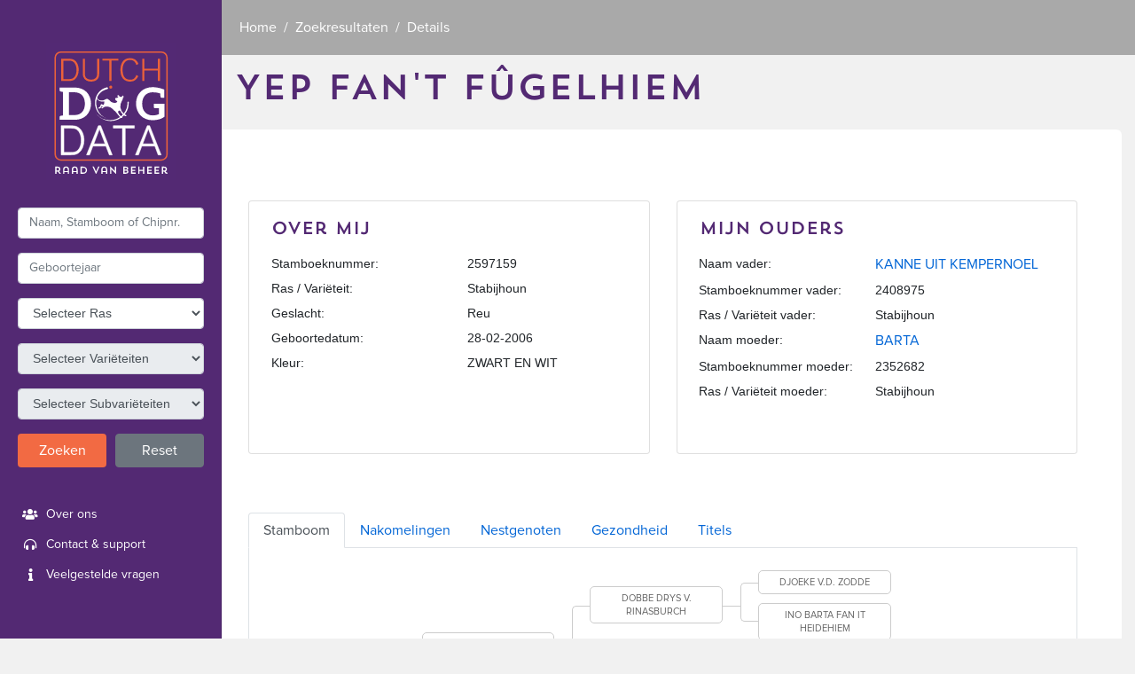

--- FILE ---
content_type: text/html; charset=utf-8
request_url: https://www.dutchdogdata.nl/Home/Details/1068877
body_size: 24337
content:
<!DOCTYPE html>
<html lang="nl" class="bg-light-gray">
<head>
    <meta charset="utf-8" />
    <meta name="viewport" content="width=device-width, initial-scale=1.0" />
    <meta name="google" content="notranslate">
    <title>Dutch Dog Data</title>
    <link rel="stylesheet" href="/lib/vendor.css?v=MpodK0gGLOe8t3dIzSn0T6uBTPzy9qK2Qk4yumQHog8" />
    <link rel="stylesheet" href="/css/site.css?v=XWNUpbrd_PBlCDm5PZtSftTF66CV9uzO7i_f49EwCU8" />
    <link rel="stylesheet" href="/css/datatables.css?v=bCsU5RzNMwjO-gz_bZABmj6foim4qNvdScqT0ByHpr4" />
    <link rel="stylesheet" href="/css/stamboom.css?v=UUY8exFeMMUmQjJ17travE5_KAs_Q2UIYzXTgjnEuj4" />
    <link rel="stylesheet" href="/css/fontawesome/all.css?v=rCc50io9npvi4xqxALRDD6UMEnPSg1WN5g-vUBgsJSg" />
</head>
<body>
    <div class="container-fluid bg-light-gray">

        <nav id="" class="navbar navbar-mobile navbar-expand-md  bg-brand-mobile navbar-dark">
    <button class="navbar-toggler" type="button" data-toggle="collapse" data-target="#navbarMobileToggler" aria-controls="navbarMobileToggler" aria-expanded="false" aria-label="Toggle navigation">
        <span class="navbar-toggler-icon"></span>
    </button>
    <a class="mx-auto" href="/"><img class="mx-auto small-nav-logo" src="/content/small-logo.svg" alt="Logo Raad van Beheer" /></a>
</nav>

<nav class="d-md-block sidebar collapse bg-brand navbar-collapse" id="navbarMobileToggler">
    <div class="logo-container mx-auto">
        <a class="mx-auto" href="/">
            <img class="mx-auto sidebar-logo" src="/content/logo.svg" alt="Logo Raad van Beheer" />
        </a>
    </div>
    <div class="pt-3">
        <div id="searchBox">
            <div class="form-group">
                <input type="text" class="form-control query-form-control" placeholder="Naam, Stamboom of Chipnr.">
            </div>
            <div class="form-group">
                <input type="number" min="1" class="form-control year-form-control" placeholder="Geboortejaar">
            </div>
            <div class="form-group">
                <select class="form-control rassen-form-control">
                    <option>Selecteer Ras</option>
                </select>
            </div>
            <div class="form-group">
                <select class="form-control varieteit-form-control">
                    <option>Selecteer Variëteit</option>
                </select>
            </div>
            <div class="form-group">
                <select class="form-control subvarieteit-form-control">
                    <option>Selecteer Subvariëteiten</option>
                </select>
            </div>
            <div class="form-row">
                <div class="form-group col-md-6">
                    <button type="submit" name="Search" class="btn orange btn-block btn-search">Zoeken</button>
                </div>
                <div class="form-group col-md-6">
                    <button name="Reset" class="btn btn-secondary btn-block btn-reset">Reset</button>
                </div>
            </div>
        </div>
    </div>
    <ul class="support-nav">
        <li>
            <a href="https://www.houdenvanhonden.nl/over-ons/" target="_blank"><span class="fas fa-users" title="users" aria-hidden="true"></span> Over ons</a>
        </li>
        <li>
            <a href="https://www.houdenvanhonden.nl/over-ons/contact-formulier/" target="_blank"><span class="fas fa-headphones-alt" title="headphone" aria-hidden="true"></span> Contact &amp; support</a>
        </li>
        <li>
            <a href="https://www.houdenvanhonden.nl/veelgestelde-vragen/dutch-dog-data/" target="_blank"><span class="fas fa-info" title="info" aria-hidden="true"></span> Veelgestelde vragen</a>
        </li>
    </ul>
    

</nav>

        <main role="main" class="" id="wrapper">
            <nav id="breadcrumb-container" aria-label="breadcrumb">
                <ol class="breadcrumb">
                    

    <li class="breadcrumb-item"><a href="/">Home</a></li>
    <li class="breadcrumb-item"><a href="/Home/Search">Zoekresultaten</a></li>
    <li class="breadcrumb-item active" aria-current="page">Details</li>


                </ol>
            </nav>

            


<h1>YEP FAN&#x27;T F&#xDB;GELHIEM</h1>
<div class="fill-left content-padding">

    <div class="row">
        <div class="col-lg-6 mb-3">
            <div class="card">
                <div class="card-body">
                    <h5 class="card-title purple">Over mij</h5>
                    <table class="table table-borderless table-sm">                    
                        <tbody>
                            <tr>
                                <td>Stamboeknummer:</td>
                                <td>2597159</td>
                            </tr>
                            <tr>
                                <td>Ras / Variëteit:</td>
                                <td>Stabijhoun</td>
                            </tr>
                            <tr>
                                <td>Geslacht:</td>
                                <td>Reu</td>
                            </tr>
                            <tr>
                                <td>Geboortedatum:</td>
                                <td>28-02-2006</td>
                            </tr>
                            <tr>
                                <td>Kleur:</td>
                                <td>ZWART EN WIT</td>
                            </tr>
                        </tbody>
                    </table>
                </div>
            </div>
        </div>
        <div class="col-lg-6 mb-3">
            <div class="card">
                <div class="card-body">
                    <h5 class="card-title purple">Mijn Ouders</h5>
                    <table class="table table-borderless table-sm">
                        <tbody>
                            <tr>
                                <td>Naam vader:</td>
                                <td>
                                        <a href="/Home/Details/346955">KANNE UIT KEMPERNOEL</a>
                                </td>
                            </tr>
                            <tr>
                                <td>Stamboeknummer vader:</td>
                                <td>2408975</td>
                            </tr>
                            <tr>
                                <td>Ras / Variëteit vader:</td>
                                <td>Stabijhoun</td>
                            </tr>
                            <tr>
                                <td>Naam moeder:</td>
                                <td>
                                        <a href="/Home/Details/343014">BARTA</a>
                                </td>
                            </tr>
                            <tr>
                                <td>Stamboeknummer moeder:</td>
                                <td>2352682</td>
                            </tr>
                            <tr>
                                <td>Ras / Variëteit moeder:</td>
                                <td>Stabijhoun</td>
                            </tr>
                        </tbody>
                    </table>
                </div>
            </div>
        </div>
    </div>
    <div class="row">
        <div class="col-sm-12 tabbed-container">
            <nav>
                <div class="nav nav-tabs" id="nav-tab" role="tablist">
                    <a class="nav-item nav-link active" id="nav-Stamboom-tab" data-toggle="tab" href="#nav-Stamboom" role="tab" aria-controls="nav-Stamboom" aria-selected="true">Stamboom</a>
                    <a class="nav-item nav-link" id="nav-Nakomelingen-tab" data-toggle="tab" href="#nav-Nakomelingen" role="tab" aria-controls="nav-Nakomelingen" aria-selected="false">Nakomelingen</a>
                    <a class="nav-item nav-link" id="nav-Nestgenoten-tab" data-toggle="tab" href="#nav-Nestgenoten" role="tab" aria-controls="nav-Nestgenoten" aria-selected="false">Nestgenoten</a>
                    <a class="nav-item nav-link" id="nav-Gezondheid-tab" data-toggle="tab" href="#nav-Gezondheid" role="tab" aria-controls="nav-Gezondheid" aria-selected="false">Gezondheid</a>
                    <a class="nav-item nav-link" id="nav-Titels-tab" data-toggle="tab" href="#nav-Titels" role="tab" aria-controls="nav-Titels" aria-selected="false">Titels</a>
                </div>
            </nav>
            <div class="tab-content" id="nav-tabContent">
                <div class="tab-pane fade show active" id="nav-Stamboom" role="tabpanel" aria-labelledby="nav-Stamboom-tab">
                    <div class="boom">
                            <ul class="wrapper">
            <li class="taxon">
    <div class="label">
            <a class="" href="/Home/Details/1068877">YEP FAN&#x27;T F&#xDB;GELHIEM</a>
    </div>
            <ul class="wrapper">
            <li class="taxon">
    <div class="label">
            <a class="" href="/Home/Details/346955">KANNE UIT KEMPERNOEL</a>
    </div>
            <ul class="wrapper">
            <li class="taxon">
    <div class="label">
            <a class="" href="/Home/Details/328183">DOBBE DRYS V. RINASBURCH</a>
    </div>
            <ul class="wrapper">
            <li class="taxon">
    <div class="label">
            <a class="" href="/Home/Details/320229">DJOEKE V.D. ZODDE</a>
    </div>
        
</li>
            <li class="taxon">
    <div class="label">
            <a class="" href="/Home/Details/311856">INO BARTA FAN IT HEIDEHIEM</a>
    </div>
        
</li>
    </ul>

</li>
            <li class="taxon">
    <div class="label">
            <a class="" href="/Home/Details/326854">TOSCA FAN IT DRENTSE HIEM</a>
    </div>
            <ul class="wrapper">
            <li class="taxon">
    <div class="label">
            <a class="" href="/Home/Details/308584">FRIDS FAN&#x27;E IKELOANE</a>
    </div>
        
</li>
            <li class="taxon">
    <div class="label">
            <a class="" href="/Home/Details/311307">JERTA FAN IT DRENTSE HIEM</a>
    </div>
        
</li>
    </ul>

</li>
    </ul>

</li>
            <li class="taxon">
    <div class="label">
            <a class="" href="/Home/Details/343014">BARTA</a>
    </div>
            <ul class="wrapper">
            <li class="taxon">
    <div class="label">
            <a class="" href="/Home/Details/336147">US  MALLE PEER FAN IT DRENTSE HIEM</a>
    </div>
            <ul class="wrapper">
            <li class="taxon">
    <div class="label">
            <a class="" href="/Home/Details/324234">YOURI FAN IT DRENTSE HIEM</a>
    </div>
        
</li>
            <li class="taxon">
    <div class="label">
            <a class="" href="/Home/Details/311307">JERTA FAN IT DRENTSE HIEM</a>
    </div>
        
</li>
    </ul>

</li>
            <li class="taxon">
    <div class="label">
            <a class="" href="/Home/Details/323108">TWIGY</a>
    </div>
            <ul class="wrapper">
            <li class="taxon">
    <div class="label">
            <a class="" href="/Home/Details/308584">FRIDS FAN&#x27;E IKELOANE</a>
    </div>
        
</li>
            <li class="taxon">
    <div class="label">
            <a class="" href="/Home/Details/308224">HISKE FEMKE FAN &#x27;T PARADIJSKE</a>
    </div>
        
</li>
    </ul>

</li>
    </ul>

</li>
    </ul>

</li>
    </ul>

                    </div>
                </div>
                <div class="tab-pane fade" id="nav-Nakomelingen" role="tabpanel" aria-labelledby="nav-Nakomelingen-tab">
                    <table id="tblNakomelingen" class="table table-striped table-bordered table-hover" style="width:100%">
                        <thead>
                            <tr>
                                <th>Id</th>
                                <th>Naam</th>
                                <th>Stamboeknummer</th>
                                <th>Geboortedatum</th>
                                <th>Ras / Variëteit</th>
                                <th>Kleur</th>
                                <th>Geslacht</th>
                            </tr>
                        </thead>
                        <tbody>
                                <tr>
                                    <td>1206592</td>
                                    <td>LEBBE FAN &#x27;T KOEKOEKSW&#xC2;LD</td>
                                    <td>2718150</td>
                                    <td>30-08-2008</td>
                                    <td>Stabijhoun</td>
                                    <td>ZWART EN WIT</td>
                                    <td>Reu</td>
                                </tr>
                                <tr>
                                    <td>1206593</td>
                                    <td>LINSE-YEP FAN &#x27;T KOEKOEKSW&#xC2;LD</td>
                                    <td>2718151</td>
                                    <td>30-08-2008</td>
                                    <td>Stabijhoun</td>
                                    <td>ZWART EN WIT</td>
                                    <td>Reu</td>
                                </tr>
                                <tr>
                                    <td>1206594</td>
                                    <td>LISKE-BENTHE FAN &#x27;T KOEKOEKSW&#xC2;LD</td>
                                    <td>2718152</td>
                                    <td>30-08-2008</td>
                                    <td>Stabijhoun</td>
                                    <td>ZWART EN WIT</td>
                                    <td>Teef</td>
                                </tr>
                                <tr>
                                    <td>1206595</td>
                                    <td>LAUKE-ANNE FAN &#x27;T KOEKOEKSW&#xC2;LD</td>
                                    <td>2718153</td>
                                    <td>30-08-2008</td>
                                    <td>Stabijhoun</td>
                                    <td>ZWART EN WIT</td>
                                    <td>Teef</td>
                                </tr>
                                <tr>
                                    <td>1206596</td>
                                    <td>LINSKE-LOBKE FAN &#x27;T KOEKOEKSW&#xC2;LD</td>
                                    <td>2718154</td>
                                    <td>30-08-2008</td>
                                    <td>Stabijhoun</td>
                                    <td>ZWART EN WIT</td>
                                    <td>Teef</td>
                                </tr>
                                <tr>
                                    <td>1293558</td>
                                    <td>BEREND YEP &#xDA;T IT SUDEN</td>
                                    <td>2793566</td>
                                    <td>04-05-2010</td>
                                    <td>Stabijhoun</td>
                                    <td>ZWART EN WIT</td>
                                    <td>Reu</td>
                                </tr>
                                <tr>
                                    <td>1293559</td>
                                    <td>BINTE YEP &#xDA;T IT SUDEN</td>
                                    <td>2793567</td>
                                    <td>04-05-2010</td>
                                    <td>Stabijhoun</td>
                                    <td>ZWART EN WIT</td>
                                    <td>Reu</td>
                                </tr>
                                <tr>
                                    <td>1293560</td>
                                    <td>BOAIKE YEP &#xDA;T IT SUDEN</td>
                                    <td>2793568</td>
                                    <td>04-05-2010</td>
                                    <td>Stabijhoun</td>
                                    <td>ZWART EN WIT</td>
                                    <td>Reu</td>
                                </tr>
                                <tr>
                                    <td>1293561</td>
                                    <td>BEITSKE FENNA &#xDA;T IT SUDEN</td>
                                    <td>2793569</td>
                                    <td>04-05-2010</td>
                                    <td>Stabijhoun</td>
                                    <td>ZWART EN WIT</td>
                                    <td>Teef</td>
                                </tr>
                                <tr>
                                    <td>1293562</td>
                                    <td>BREGJE FENNA &#xDA;T IT SUDEN</td>
                                    <td>2793570</td>
                                    <td>04-05-2010</td>
                                    <td>Stabijhoun</td>
                                    <td>ZWART EN WIT</td>
                                    <td>Teef</td>
                                </tr>
                                <tr>
                                    <td>1293563</td>
                                    <td>BAPKE FENNA &#xDA;T IT SUDEN</td>
                                    <td>2793572</td>
                                    <td>04-05-2010</td>
                                    <td>Stabijhoun</td>
                                    <td>ZWART EN WIT</td>
                                    <td>Teef</td>
                                </tr>
                                <tr>
                                    <td>1293565</td>
                                    <td>BAUKJE FENNA &#xDA;T IT SUDEN</td>
                                    <td>2793571</td>
                                    <td>04-05-2010</td>
                                    <td>Stabijhoun</td>
                                    <td>ZWART EN WIT</td>
                                    <td>Teef</td>
                                </tr>
                        </tbody>
                    </table>
                </div>
                <div class="tab-pane fade" id="nav-Nestgenoten" role="tabpanel" aria-labelledby="nav-Nestgenoten-tab">
                    <table id="tblNestgenoten" class="table table-striped table-bordered table-hover" style="width:100%">
                        <thead>
                            <tr>
                                <th>Id</th>
                                <th>Naam</th>
                                <th>Stamboeknummer</th>
                                <th>Ras / Variëteit</th>
                                <th>Kleur</th>
                                <th>Geslacht</th>
                                <th>Naam vader</th>
                                <th>Stamboeknummer vader</th>
                            </tr>
                        </thead>
                        <tbody>
                                <tr>
                                    <td>1068874</td>
                                    <td>TOMMIE FAN&#x27;T F&#xDB;GELHIEM</td>
                                    <td>2597155</td>
                                    <td>Stabijhoun</td>
                                    <td>ZWART EN WIT</td>
                                    <td>Reu</td>
                                    <td>KANNE UIT KEMPERNOEL</td>
                                    <td>2408975</td>
                                </tr>
                                <tr>
                                    <td>1068871</td>
                                    <td>BOKE FAN&#x27;T F&#xDB;GELHIEM</td>
                                    <td>2597156</td>
                                    <td>Stabijhoun</td>
                                    <td>ZWART EN WIT</td>
                                    <td>Reu</td>
                                    <td>KANNE UIT KEMPERNOEL</td>
                                    <td>2408975</td>
                                </tr>
                                <tr>
                                    <td>1068873</td>
                                    <td>SAM FAN&#x27;T F&#xDB;GELHIEM</td>
                                    <td>2597157</td>
                                    <td>Stabijhoun</td>
                                    <td>ZWART EN WIT</td>
                                    <td>Reu</td>
                                    <td>KANNE UIT KEMPERNOEL</td>
                                    <td>2408975</td>
                                </tr>
                                <tr>
                                    <td>1068875</td>
                                    <td>REX FAN&#x27;T F&#xDB;GELHIEM</td>
                                    <td>2597158</td>
                                    <td>Stabijhoun</td>
                                    <td>ZWART EN WIT</td>
                                    <td>Reu</td>
                                    <td>KANNE UIT KEMPERNOEL</td>
                                    <td>2408975</td>
                                </tr>
                                <tr>
                                    <td>1068876</td>
                                    <td>FENNA FAN&#x27;T F&#xDB;GELHIEM</td>
                                    <td>2597160</td>
                                    <td>Stabijhoun</td>
                                    <td>ZWART EN WIT</td>
                                    <td>Teef</td>
                                    <td>KANNE UIT KEMPERNOEL</td>
                                    <td>2408975</td>
                                </tr>
                        </tbody>
                    </table>
                </div>
                <div class="tab-pane fade" id="nav-Gezondheid" role="tabpanel" aria-labelledby="nav-Gezondheid-tab">
                    <table data-onderzoeken='[{"naam":"Heupdysplasie","datum":"19-05-2008","eindbeoordeling":"HD A","categorie":"A","details":[{"naam":"Botafwijking","waarde":"0"},{"naam":"Norbergwaarde","waarde":"26"},{"naam":"Aansluiting","waarde":"Onvoldoende aansluiting"}]}]' id="tblOnderzoeken" class="display table table-striped table-bordered" style="width:100%">
                        <thead>
                            <tr>
                                <th></th>
                                <th>Type onderzoek/deelonderzoek</th>
                                <th>Datum van het resultaat</th>
                                <th>Eindbeoordeling</th>
                                <th>Categorie</th>
                            </tr>
                        </thead>
                    </table>
                    <div style="text-align: right"><sup>*</sup> Zie de <a href="https://www.houdenvanhonden.nl/veelgestelde-vragen/dutch-dog-data/" target="_blank">veelgestelde vragen</a> voor informatie</div>
                </div>
                <div class="tab-pane fade" id="nav-Titels" role="tabpanel" aria-labelledby="nav-Titels-tab">
                    <table id="tblTitels" class="table table-striped table-bordered" style="width:100%">
                        <thead>
                            <tr>
                                <th>Categorie</th>
                                <th>Datum</th>
                                <th>Naam evenement</th>
                                <th>Titel</th>
                                <th>Land</th>
                            </tr>
                        </thead>
                        <tbody>
                                <tr>
                                    <td>Show</td>
                                    <td>07-02-2009</td>
                                    <td></td>
                                    <td>Nederlands Kampioen 2009</td>
                                    <td>NEDERLAND</td>
                                </tr>
                        </tbody>
                    </table>
                </div>
            </div>
        </div>
    </div>
</div>



            <div id="spinner-overlay" class="overlay">
                <div class="spinner-border spinner" role="status">
                    <span class="sr-only">Loading...</span>
                </div>
            </div>
        </main>

    </div>
    <script src="/lib/vendor.js?v=E69dWXwJ1jsBQaAsPUpPuUBP50MXoKaR27J-qZVvsb4"></script>
    <script src="/js/app.js?v=bd7QmbyZi82Jh2ZbIPCT_zkAgtqas6KCgJmxsNHJMOA"></script>
    
</body>
</html>


--- FILE ---
content_type: text/css
request_url: https://www.dutchdogdata.nl/css/site.css?v=XWNUpbrd_PBlCDm5PZtSftTF66CV9uzO7i_f49EwCU8
body_size: 9630
content:
@font-face {
    font-family: ProximaNova-Regular;
    src: url(../content/ProximaNova-Regular.otf);
}

@font-face {
    font-family: TrendSansOne;
    src: url(../content/TrendSansOne.otf);
}

@media (min-width: 768px) {
    #wrapper {
        padding-left: 250px;
        padding-top: 15px;
        -webkit-transition: padding-top 0.3s ease;
        -o-transition: padding-top 0.3s ease;
        -moz-transition: padding-top 0.3s ease;
        transition: padding-top 0.3s ease;
    }
}

@media (max-width: 768px) {
    #wrapper {
        padding-top: 75px;
        -webkit-transition: padding-top 0.3s ease-in;
        -o-transition: padding-top 0.3s ease-in;
        -moz-transition: padding-top 0.3s ease-in;
        transition: padding-top 0.3s ease-in;
    }
}

#wrapper {
    padding-bottom: 80px;
}

#breadcrumb-container {
    margin: -15px -15px 0 -15px;
    z-index: 50;
    position: relative;
}

    #breadcrumb-container .breadcrumb {
        background-color: rgba(0, 0, 0, 0.3);
        border-radius: 0px;
        padding: 20px;
    }

        #breadcrumb-container .breadcrumb .breadcrumb-item,
        #breadcrumb-container .breadcrumb .breadcrumb-item a {
            color: #fff;
        }

.breadcrumb-item + .breadcrumb-item::before {
    color: #fff;
}

.navbar-mobile {
    padding: 0px 1rem !important;
    z-index: 1000;
    position: fixed;
    width: 100%;
    left: 0;
    right: 0;
    top: 0;
}

a.navbar-brand {
    white-space: normal;
    text-align: center;
    word-break: break-all;
}

.small-nav-logo {
    width: 60px;
    height: 60px;
    padding: 10px;
}

.bg-brand {
    background-color: #532973;
}

.bg-brand-mobile {
    background-color: #532973;
}

.bg-light-gray {
    background-color: #f1f1f1 !important;
}
/* Provide sufficient contrast against white background */
a {
    color: #0366d6;
}

.btn {
    color: #fff;
    font-size: 16px
}

.btn-primary {
    color: #fff;
    background-color: #1b6ec2;
    border-color: #1861ac;
}

.nav-pills .nav-link.active, .nav-pills .show > .nav-link {
    color: #fff;
    background-color: #1b6ec2;
    border-color: #1861ac;
}

/*
    Nav transitions
*/
@media (max-width: 768px) {
    .navbar-collapse {
        position: absolute;
        top: 54px;
        left: 0;
        padding-left: 15px;
        padding-right: 15px;
        padding-bottom: 15px;
        width: 100%;
    }

        .navbar-collapse.collapsing {
            height: auto !important;
            -webkit-transition: left 0.3s ease !important;
            -o-transition: left 0.3s ease !important;
            -moz-transition: left 0.3s ease !important;
            transition: left 0.3s ease !important;
            left: -100% !important;
        }

        .navbar-collapse.show {
            left: 0 !important;
            -webkit-transition: left 0.3s ease-in !important;
            -o-transition: left 0.3s ease-in !important;
            -moz-transition: left 0.3s ease-in !important;
            transition: left 0.3s ease-in !important;
        }

    .navbar-mobile {
        top: 0;
        -webkit-transition: top 0.3s ease-in;
        -o-transition: top 0.3s ease-in;
        -moz-transition: top 0.3s ease-in;
        transition: top 0.3s ease-in;
    }
}

@media (min-width: 768px) {
    .navbar-mobile {
        position: fixed;
        top: 0;
        height: auto;
        -webkit-transition: top 0.1s ease;
        -o-transition: top 0.1s ease;
        -moz-transition: top 0.1s ease;
        transition: top 0.1s ease;
        top: -100%;
    }
}

/*
 * Sidebar
 */

.sidebar {
    position: fixed;
    top: 0;
    bottom: 0;
    left: 0;
    width: 250px;
    z-index: 100; /* Behind the navbar */
    padding: 48px 20px 0; /* Height of navbar */
    box-shadow: inset -1px 0 0 rgba(0, 0, 0, .1);
}

.logo-container {
    text-align: center;
}

.sidebar-logo {
    width: 70%;
    margin-bottom: 15px;
}

@media (max-width: 768px) {
    .sidebar-logo {
        padding-top: 40px;
    }
}

.sidebar-sticky {
    position: relative;
    top: 0;
    height: calc(100vh - 48px);
    padding-top: .5rem;
    overflow-x: hidden;
    overflow-y: auto; /* Scrollable contents if viewport is shorter than content. */
}

@supports ((position: -webkit-sticky) or (position: sticky)) {
    .sidebar-sticky {
        position: -webkit-sticky;
        position: sticky;
    }
}

.sidebar .nav-link {
    font-weight: 500;
    color: #fff;
}

    .sidebar .nav-link .feather {
        margin-right: 4px;
        color: #999;
    }

    .sidebar .nav-link.active {
        color: #007bff;
    }

        .sidebar .nav-link:hover .feather,
        .sidebar .nav-link.active .feather {
            color: inherit;
        }

.sidebar-heading {
    font-size: .75rem;
    text-transform: uppercase;
}

.form-control {
    font-size: 14px;
}

.support-nav {
    list-style: none;
    display: block;
    padding-left: 0;
    margin-top: 20px;
}

    .support-nav li {
        position: relative;
    }

    .support-nav a {
        color: #fff;
        font-size: 14px;
        width: 100%;
        display: inline-block;
        position: relative;
        padding: 7px 7px 7px 32px;
        border-radius: 5px;
    }

    .support-nav > li > a:hover, .support-nav > li > a:focus {
        background-color: #532973;
        text-decoration: none;
        color: #f26a43;
    }

    .support-nav > li > a span {
        position: absolute;
        top: 10px;
        left: 0;
        width: 28px;
        text-align: center;
    }

/* Sticky footer styles
-------------------------------------------------- */
html {
    font-size: 14px;
}

@media (min-width: 768px) {
    html {
        font-size: 16px;
    }
}

.border-top {
    border-top: 1px solid #e5e5e5;
}

.border-bottom {
    border-bottom: 1px solid #e5e5e5;
}

.box-shadow {
    box-shadow: 0 .25rem .75rem rgba(0, 0, 0, .05);
}

button.accept-policy {
    font-size: 1rem;
    line-height: inherit;
}

.btn.disabled, .btn:disabled {
    opacity: 1;
}

.btn.pink {
    background-color: #cd3a95;
}

.btn.orange {
    background-color: #f26a43;
    color: white;
}

    .btn.orange:hover {
        background-color: #00b4e7;
    }

/* Sticky footer styles
-------------------------------------------------- */
html {
    position: relative;
    min-height: 100%;
}

body {
    /* Margin bottom by footer height */
    margin-bottom: 60px;
    font-family: "Helvetica Neue", "Helvetica", "Arial", "sans-serif";
    font-size: 14px;
    line-height: 1.42857143;
    color: #333;
}

.footer {
    position: absolute;
    bottom: 0;
    width: 100%;
    white-space: nowrap;
    line-height: 60px; /* Vertically center the text there */
}


h1, h2, h3, h4, h5, h6 {
    color: #532973;
    font-family: 'TrendSansOne';
}

h1 {
    margin-bottom: 20px;
}

.intro-block {
    margin: -80px -15px -80px -15px;
    position: relative;
    min-height: 300px;
}

    .intro-block .container {
        position: relative;
        z-index: 1;
        padding-bottom: 200px;
    }

        .intro-block .container .form-control {
            padding: 25px;
            font-size: 18px;
        }

        .intro-block .container button {
            width: 100px;
        }

    .intro-block .background-image {
        background-image: url('../content/1-Claire Ardennen-004.JPG');
        background-repeat: no-repeat;
        background-size: cover;
        position: absolute;
        top: 0;
        left: 0;
        right: 0;
        height: 100%;
        width: 100%;
        z-index: 0;
    }

    .intro-block .page-title {
        font-family: 'TrendSansOne';
        font-size: 36px;
        color: #fff;
        text-shadow: 1px 1px rgba(24,23,12,0.5);
        margin-bottom: 20px;
        margin-top: 40px;
        margin-left: 15px;
        text-transform: uppercase;
    }

.long-text-shadow {
    text-shadow: 1px 1px 1px rgba(24,23,12,0.2), 3px 3px 3px rgba(24,23,12,0.16), 5px 5px 5px rgba(24,23,12,0.12), 7px 7px 7px rgba(24,23,12,0.08), 9px 9px 9px rgba(24,23,12,0.04), 11px 11px 11px rgba(24,23,12,0.02) !important;
}

p, a, li, input, textarea, button, label, blockquote {
    font-family: 'ProximaNova-Regular';
    font-size: 16px;
}

.fill-left {
    position: relative;
    box-sizing: content-box;
    width: 100%;
    background-color: white;
    overflow: hidden;
    border-radius: 6px;
    -o-border-radius: 6px;
    -ms-border-radius: 6px;
    -moz-border-radius: 6px;
    -webkit-border-radius: 6px;
}

    .fill-left.content-padding {
        padding-top: 80px;
        padding-right: 5%;
        width: 95%;
        padding-bottom: 80px;
    }

@media screen and (min-width:768px) {
    .fill-left {
        left: -1900px;
        padding-left: 1900px;
    }
}

.card {
    height: 100%;
    margin-bottom: 20px;
    /*margin-left: 10px;*/
}

@media (max-width: 768px) {
    .card {
        /*margin-left: 20px;*/
    }
}

h5.card-title {
    margin-left: 5px;
}

h5.card-body-message {
    font-weight: bold;
}

h5.purple {
    color: #532973;
}

.tabbed-container {
    padding-top: 50px;
}

.tab-content {
    border-left: 1px solid #dee2e6;
    border-bottom: 1px solid #dee2e6;
    border-right: 1px solid #dee2e6;
    padding: 20px;
}

@media (max-width: 1024px) {
    .boom {
        overflow-x: scroll;
    }
}

.row {
    margin-left: 0px;
}

/* Spinner overlay styles
-------------------------------------------------- */
.overlay {
    position: fixed;
    display: none;
    width: 100%;
    height: 100%;
    top: 0;
    left: 0;
    right: 0;
    bottom: 0;
    background-color: rgba(0,0,0,0.3);
    z-index: 1001;
}

.spinner {
    position: absolute;
    left: 50%;
    top: 50%;
    color: #532973;
}

#tblResults_processing {
    visibility: hidden;
}


--- FILE ---
content_type: text/css
request_url: https://www.dutchdogdata.nl/css/datatables.css?v=bCsU5RzNMwjO-gz_bZABmj6foim4qNvdScqT0ByHpr4
body_size: 534
content:


.dataTables_paginate .page-item.active .page-link {
    color: #fff;
    background-color: #532973;
    border-color: #532973;
}

.dataTables_paginate .page-item .page-link {
    color: #337ab7;
}

table.dataTable thead {
    background-color: #532973;
    color:white;
}

.table-hover tbody tr:hover {
    color: #fff;
    background-color: #f26a43;
    border-color: #f26a43;
    opacity: 0.8;
    cursor: pointer;
}

td.details-control {
    background: url('../content/details_open.png') no-repeat center center;
    cursor: pointer;
}

tr.shown td.details-control {
    background: url('../content/details_close.png') no-repeat center center;
}